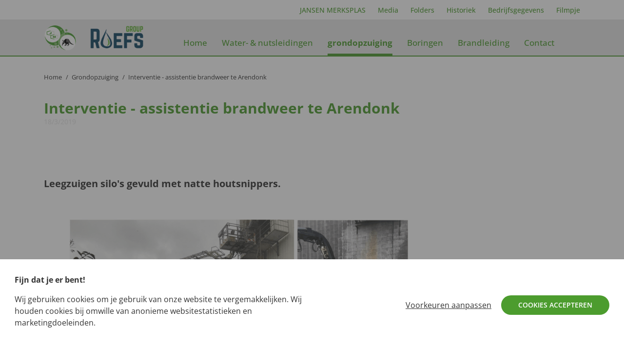

--- FILE ---
content_type: text/html; charset=UTF-8
request_url: https://grondopzuiging.be/grondopzuiging/interventie-assistentie-brandweer-te-arendonk/?lid=423
body_size: 4084
content:
<!DOCTYPE HTML><html lang="nl"><head><META charset="utf-8"><TITLE>Interventie - assistentie brandweer te Arendonk</TITLE><link rel="stylesheet" type="text/css" href="/swfiles/body/20250725113105.lay.1.min.css"  media="screen" /> <META NAME="keywords" CONTENT=""> <META NAME="description" CONTENT="">    <link  rel="shortcut icon" sizes="16x16 24x24 32x32 48x48 64x64" href="/favicon.ico"> <link  rel="icon" sizes="192x192" href="/apple-touch-icon-192x192-precomposed.png"> <link  rel="apple-touch-icon-precomposed" sizes="180x180" href="/apple-touch-icon-180x180-precomposed.png"> <link  rel="apple-touch-icon-precomposed" sizes="152x152" href="/apple-touch-icon-152x152-precomposed.png"> <link  rel="apple-touch-icon-precomposed" sizes="144x144" href="/apple-touch-icon-144x144-precomposed.png"> <link  rel="apple-touch-icon-precomposed" sizes="120x120" href="/apple-touch-icon-120x120-precomposed.png"> <link  rel="apple-touch-icon-precomposed" sizes="114x114" href="/apple-touch-icon-114x114-precomposed.png"> <link  rel="apple-touch-icon-precomposed" sizes="76x76" href="/apple-touch-icon-76x76-precomposed.png"> <link  rel="apple-touch-icon-precomposed" sizes="72x72" href="/apple-touch-icon-72x72-precomposed.png"> <link  rel="apple-touch-icon-precomposed" href="/apple-touch-icon-57x57-precomposed.png"> <meta name="msapplication-TileColor" content="#da532c"><meta name="msapplication-square70x70logo" content="/mstile-144x144.png"> <meta name="msapplication-square150x150logo" content="/mstile-270x270.png"> <meta name="msapplication-square310x310logo" content="/mstile-558x558.png"> <meta name="twitter:card" content="summary">
  <script>(function(w,d,s,l,i){w[l]=w[l]||[];w[l].push({'gtm.start':new Date().getTime(),event:'gtm.js'});var f=d.getElementsByTagName(s)[0],j=d.createElement(s),dl=l!='dataLayer'?'&l='+l:'';j.async=true;j.src='https://www.googletagmanager.com/gtm.js?id='+i+dl;f.parentNode.insertBefore(j,f);})(window,document,'script','dataLayer','GTM-WCPMLDS');</script><meta http-equiv="X-UA-Compatible" content="IE=edge,chrome=1"><meta name="viewport" content="width=device-width, initial-scale=1.0"/><!--[if lt IE 9]>
  <script  src="https://oss.maxcdn.com/html5shiv/3.7.2/html5shiv.min.js"></script>
  <script  src="https://oss.maxcdn.com/respond/1.4.2/respond.min.js"></script>
<![endif]--> <link rel="preload" href="//s1.sitemn.gr/users/lib/font-awesome/fonts/fontawesome-webfont.woff2?v=4.7.0" as="font" type="font/woff2" crossorigin> <link rel="preload" href="//s1.sitemn.gr/users/lib/Ion Icons/ionicons.ttf?v=2.0.0" as="font" type="font/ttf" crossorigin> <script>window.SMMapsInit = function(){};</script><script src="//maps.googleapis.com/maps/api/js?libraries=geometry,marker&key=AIzaSyBok0IlbOuKyLUGgZRfizRCpLIGWGnnSt0&callback=SMMapsInit" type="text/javascript"></script><script type="text/javascript">
var sw_var_lid = 1;
var sw_var_pid = 7;
var cleanHOST = window.location.hostname;
var cleanURL_path = "/";
var sw_var_detailpname = "Interventie - assistentie brandweer te Arendonk";
var sw_var_detaillist = [];
</script> <link rel="stylesheet" type="text/css" href="/swfiles/body/20250725113110.page.1.7.min.css" media="screen" /></head><body><noscript><iframe src="https://www.googletagmanager.com/ns.html?id=GTM-WCPMLDS" height="0" width="0" style="display:none;visibility:hidden"></iframe></noscript><div id="s-topBar5" class="s-topBar5"><div class="container"><div class="s-links"> <a href="/" target="_self" class="s-link">JANSEN MERKSPLAS</a><a href="/media/" target="_self" class="s-link">Media</a><a href="/folders/" target="_self" class="s-link">Folders</a><a href="/historiek/" target="_self" class="s-link">Historiek</a><a href="/bedrijfsgegevens/" target="_self" class="s-link">Bedrijfsgegevens</a><a href="/filmpje/" target="_self" class="s-link">Filmpje</a></div><div class="s-lang__switcher"></div></div></div><header id="s-nav-banner29" class="s-nav-banner29"><div class="container"><div class="s-flex__wrapper s-content"><div class="s-logo__wrapper"> <a href="/" target="_self" class="sw-logo-pic"><img class="sw-logo-img" src="/swfiles/files/jansen-roefs-verticaal.png?nc=1753435865" title="[:swvar:ufile:10:title:]" alt="[:swvar:ufile:10:description:]"></a></div><button id="s-overlay__trigger29" class="s-overlay__trigger"><span class="s-trigger__span"></span><span class="s-trigger__span"></span><span class="s-trigger__span"></span></button><div class="s-nav__wrapper"><nav class="sf-menu s-navmenu"> <a data-transition class="s-navbtn s-navItem" href="/" target="_self">Home</a><a data-transition class="s-navbtn s-navItem" href="/water---nutsleidingen/" target="_self">Water- & nutsleidingen</a><a data-transition class="s-navbtn s-navItem" href="/grondopzuiging/" target="_self">grondopzuiging</a><a data-transition class="s-navbtn s-navItem" href="/boringen/" target="_self">Boringen</a><a data-transition class="s-navbtn s-navItem" href="/brandleiding/" target="_self">Brandleiding</a><a data-transition class="s-navbtn s-navItem" href="/contact/" target="_self">Contact</a></nav></div></div></div></header><div id="s-overlay29" class="s-overlay"><div class="s-overlay__header"><button id="s-overlay__close29" class="s-overlay__close"><span class="s-trigger__span"></span><span class="s-trigger__span"></span></button></div><div class="s-nav__wrapper"><nav class="sf-menu s-navmenu"> <a data-transition class="s-navbtn s-navItem" href="/" target="_self">Home</a><a data-transition class="s-navbtn s-navItem" href="/water---nutsleidingen/" target="_self">Water- & nutsleidingen</a><a data-transition class="s-navbtn s-navItem" href="/grondopzuiging/" target="_self">grondopzuiging</a><a data-transition class="s-navbtn s-navItem" href="/boringen/" target="_self">Boringen</a><a data-transition class="s-navbtn s-navItem" href="/brandleiding/" target="_self">Brandleiding</a><a data-transition class="s-navbtn s-navItem" href="/contact/" target="_self">Contact</a></nav></div></div><div id="s-breadcrumb4" class="s-breadcrumb4"><div class="container"><div id="s-breadcrumb__list4" class="s-breadcrumb__list"></div></div></div><main id="sw_content"> <div id="scomp103" class="s-comp16"><div class="container"><div class="s-article"><div class="s-article__header"><h1 class="s-article__title">Interventie - assistentie brandweer te Arendonk</h1><div data-date="2019/03/18" class="s-article__date"></div><picture><source srcset="/swfiles/files/Krantenartikel-mob.jpeg?nc=1629794618" media="(max-width: 576px)"> <source srcset="/swfiles/files/Krantenartikel-tab.jpeg?nc=1629794618" media="(max-width: 990px)"> <img class="s-img" srcset="/swfiles/files/Krantenartikel.jpeg?nc=1629794618" title="" alt=""></picture><div class="s-article__intro"></div></div><div class="s-content"><h4 class="s-title">Leegzuigen silo's gevuld met natte houtsnippers.</h4><picture><source srcset="/swfiles/files/Interventie-Arendonk_03-2019-1_0-mob.png?nc=1629794579" media="(max-width: 576px)"> <source srcset="/swfiles/files/Interventie-Arendonk_03-2019-1_0-tab.png?nc=1629794579" media="(max-width: 990px)"> <img class="s-img" srcset="/swfiles/files/Interventie-Arendonk_03-2019-1_0.png?nc=1629794579" title="" alt=""></picture></div></div></div></div> </main><div class="s-footer2 s-footer-map" data-color="" data-json=''><div class="container"><div class="row"> <div class="col-md-6"><div class="s-footcont"><div class="row"><div class="col-md-12"><div class="s-h4-beh"><h4>Contact</h4></div></div><div class="col-md-12"><div class="s-img-beh"><img class="s-img" src="/swfiles/files/jansen-roefs-wit.png?nc=1629791883" title="" alt=""/></div></div><div class="col-md-12"><div class="s-text-beh"><div class="s-text"><p><b>Ondernemingen JANSEN nv - JANSEN Grondopzuiging bv</b></p><p>Steenweg op Weelde 31<br/>B-2330 Merksplas</p></div></div></div><div class="col-md-12"><div class="s-icon-list-beh"><ul class="s-icon-list"><li class="s-icon-link"><a href="tel:+32 (0)14 63 31 52" target="_self"><i class="fa fa-phone"></i> TEL +32 (0)14 63 31 52</a></li><li class="s-icon-link"><a href="tel:+32 (0)14 63 52 12" target="_self"><i class="fa fa-phone"></i> FAX +32 (0)14 63 52 12</a></li><li class="s-icon-link"><a href="mailto:info@jansen-nv.be" target="_self"><i class="fa fa-envelope"></i> info@jansen-nv.be</a></li></ul></div></div><div class="clearfix"></div></div></div></div><div class="col-md-6"><div class="s-footcont"><div class="row"><div class="col-md-12"><div class="s-h4-beh"><h4>ONZE CERTIFICATEN</h4></div></div><div class="col-md-3"><div class="s-img-linked-beh"><a href="" target="" class="sw_alink"><img class="s-img s-img-linked" title="Adams" alt="Adams" src="/swfiles/files/SGS_VCA_1-star_TCL_HR.jpeg?nc=1629791113"/></a></div></div><div class="col-md-12 col-lg-6"><div class="s-img-linked-beh"><a href="" target="" class="sw_alink"><img class="s-img s-img-linked" title="" alt="" src="/swfiles/files/SIR-LOGO-2016-CONT-KAAL.jpeg?nc=1629791113"/></a></div></div><div class="clearfix"></div></div></div></div> <div class="clearfix"></div></div></div></div><footer id="s-footer-bar22" class=""><div class="container clearfix"><div class="top-items"><div class="pull-left"><ul class="tb-left"> <li><p><i class="fa fa-copyright"></i> Copyright <span class="s-date"></span></p></li><li><a href="/disclaimer/" target="_self" class="sw_alink">Disclaimer</a></li><li><a href="/cookies/" target="_self" class="sw_alink">Cookies</a></li></ul></div><div class="pull-right"><ul class=" tb-right"> </ul></div></div></div></footer><div id="s-cookie__modal21" class="s-cookie__modal21"> <div class="s-modal" role="dialog" data-sm-modal data-cookie-groups-object='{     "group": [         {             "label": "Strictly necessary cookies",             "description": "These cookies are necessary for the website to function and cannot be switched off in our systems. They are usually only set in response to actions made by you which amount to a request for services, such as setting your privacy preferences, logging in or filling in forms. You can set your browser to block or alert you about these cookies, but some parts of the site will not then work. These cookies do not store any personally identifiable information.",             "variable": "privacy_cookie_1",             "gtm_consent": [                 ""             ]         },         {             "label": "Preference cookies",             "description": "Also known as \u201cfunctionality cookies,\u201d these cookies allow a website to remember choices you have made in the past, like what language you prefer, what region you would like weather reports for, or what your user name and password are so you can automatically log in.",             "variable": "privacy_cookie_2",             "gtm_consent": [                 ""             ]         },         {             "label": "Statistics cookies",             "description": "Also known as \u201cperformance cookies,\u201d these cookies collect information about how you use a website, like which pages you visited and which links you clicked on. None of this information can be used to identify you. It is all aggregated and, therefore, anonymized. Their sole purpose is to improve website functions. This includes cookies from third-party analytics services as long as the cookies are for the exclusive use of the owner of the website visited.",             "variable": "privacy_cookie_3",             "gtm_consent": [                 ""             ]         },         {             "label": "Marketing cookies",             "description": "These cookies track your online activity to help advertisers deliver more relevant advertising or to limit how many times you see an ad. These cookies can share that information with other organizations or advertisers. These are persistent cookies and almost always of third-party provenance.",             "variable": "privacy_cookie_4",             "gtm_consent": [                 ""             ]         }     ] }'> <div class="s-modal__header" data-sm-modal-header><img class="s-logo" src="" alt="[:swvar:ufile:12:description:]"><div class="s-title">Cookie voorkeuren</div></div><div class="s-modal__content" data-sm-modal-content><div class="s-text"><p><span>Wanneer u een website bezoekt, kan deze informatie in uw browser opslaan of ophalen, meestal in de vorm van cookies. Deze informatie kan over u, uw voorkeuren of uw apparaat gaan en wordt meestal gebruikt om de site te laten werken zoals u verwacht. De informatie identificeert u meestal niet rechtstreeks, maar kan u een meer gepersonaliseerde webervaring bieden. Omdat we uw recht op privacy respecteren, kunt u ervoor kiezen om bepaalde soorten cookies niet toe te staan. Klik op de verschillende categoriekoppen voor meer informatie en om onze standaardinstellingen te wijzigen. Het blokkeren van sommige soorten cookies kan echter van invloed zijn op uw ervaring van de site en de diensten die we kunnen aanbieden.</span></p></div><div class="s-group__list" data-sm-cookie-groups></div><div class="s-action__list"><div class="s-decline__btn sw_alink s-link" data-sm-cookie-decline>Alleen strikt noodzakelijke cookies</div><div class="s-save__btn s-btn" data-sm-cookie-accept>Voorkeuren bewaren</div></div></div></div>  <div class="s-banner" role="dialog" data-sm-cookie-banner> <div class="s-text"><p><b>Fijn dat je er bent!</b></p><p>Wij gebruiken cookies om je gebruik van onze website te vergemakkelijken. Wij houden cookies bij omwille van anonieme websitestatistieken en marketingdoeleinden.</p></div><div class="s-action__list"><div class="s-settings__btn sw_alink s-link" data-sm-cookie-settings>Voorkeuren aanpassen</div><div class="s-accept__btn s-btn" data-sm-cookie-accept-all>Cookies accepteren</div></div></div></div> <script src="/swfiles/body/20250725113105.lay.1.min.js"></script><script src="/swfiles/body/20250725113110.page.1.7.min.js"></script></body></html>

--- FILE ---
content_type: text/css
request_url: https://grondopzuiging.be/swfiles/body/20250725113110.page.1.7.min.css
body_size: 1033
content:
.s-comp16{position:relative}.s-comp16 .s-img{object-fit:cover;object-position:center center}.s-comp16{padding:0 0 120px 0}.s-comp16 .s-article{margin:20px 0 20px 0}.s-comp16 .s-article{min-width:0;max-width:800px}.s-comp16 .s-article__header .s-img{width:0%}.s-comp16 .s-article__header .s-img{height:0}.s-comp16 .s-article__header .s-img{margin:0 0 0 0}.s-comp16 .s-article__header .s-article__intro{padding:0 0 80px 0}.s-comp16 .s-article__header .s-article__date{font-size:14px}.s-comp16 .s-article__header .s-article__date{font-weight:500}.s-comp16 .s-article__header .s-article__date{color:#e7e7e7}.s-comp16 .s-article__header .s-article__title{margin:0 0 0 0}.s-comp16 .s-article__header .s-article__title{padding:0 0 0 0}.s-comp16 .s-article__header .s-article__author{font-size:16px}.s-comp16 .s-article__header .s-article__author{color:#333}.s-comp16 .s-article__header .s-article__author{padding:10px 0 0 0}.s-comp16 .s-content h2{margin:0 0 30px 0}.s-comp16 .s-content .s-btn{margin:0 0 0 20px}.s-comp16 .s-content .s-img{width:100%}@media (max-width:576px){.s-comp16{padding:0 0 60px 0}.s-comp16 .s-article__header .s-article__intro{padding:0 0 40px 0}.s-comp16 .s-content h2{margin:0 0 15px 0}}.s-comp36 .s-flex.smC16673SmSn1p3T3-style{position:relative}.s-comp36 .s-img__wrapper.smC16673SmSn1p3T4-style{position:relative}.s-comp36 .s-img__wrapper.smC16673SmSn1p3T4-style .s-img{width:100%;height:100%}.s-comp36 .s-img__wrapper.smC16673SmSn1p3T4-style .s-img[src=""]{display:none}.s-comp36 .s-content.smC16673SmSn1p3T5-style{position:relative}.s-comp36 h1.smC16673SmSn1p3T6-style,.s-comp36 h2.smC16673SmSn1p3T6-style,.s-comp36 h3.smC16673SmSn1p3T6-style,.s-comp36 h4.smC16673SmSn1p3T6-style,.s-comp36 h5.smC16673SmSn1p3T6-style,.s-comp36 h6.smC16673SmSn1p3T6-style{position:relative}@media (min-width:577px){.s-comp36 h1.smC16673SmSn1p3T6-style:after,.s-comp36 h2.smC16673SmSn1p3T6-style:after,.s-comp36 h3.smC16673SmSn1p3T6-style:after,.s-comp36 h4.smC16673SmSn1p3T6-style:after,.s-comp36 h5.smC16673SmSn1p3T6-style:after,.s-comp36 h6.smC16673SmSn1p3T6-style:after{margin:0px!important}}.s-comp36 .s-text.smC16673SmSn1p3T7-style{position:relative}.s-comp36 .s-text.smC16673SmSn1p3T7-style u{text-decoration:none}.s-comp36 .s-text.smC16673SmSn1p3T8-style{position:relative}.s-comp36 .s-text.smC16673SmSn1p3T8-style u{text-decoration:none}.s-comp36 .s-flex.smC16673SmSn1p3T16-style{position:relative}.s-comp36 h1.smC16673SmSn1p3T17-style,.s-comp36 h2.smC16673SmSn1p3T17-style,.s-comp36 h3.smC16673SmSn1p3T17-style,.s-comp36 h4.smC16673SmSn1p3T17-style,.s-comp36 h5.smC16673SmSn1p3T17-style,.s-comp36 h6.smC16673SmSn1p3T17-style{position:relative}.s-comp36 .s-text.smC16673SmSn1p3T18-style{position:relative}.s-comp36 .s-text.smC16673SmSn1p3T18-style u{text-decoration:none}.s-comp36 .s-btn.smC16673SmSn1p3T19-style,.s-comp36 .s-btn-alt.smC16673SmSn1p3T19-style{position:relative}.s-comp36{padding:60px 0 60px 0}.s-comp36{position:relative}.s-comp36 .s-flex.smC16673SmSn1p3T3-style{margin:0 0 60px 0}.s-comp36 .s-flex.smC16673SmSn1p3T3-style:after{margin:0 0 0 0}.s-comp36 .s-flex.smC16673SmSn1p3T3-style{display:flex!important;flex-direction:row}.s-comp36 .s-flex.smC16673SmSn1p3T3-style{flex-wrap:wrap}.s-comp36 .s-flex.smC16673SmSn1p3T3-style{justify-content:flex-start}.s-comp36 .s-flex.smC16673SmSn1p3T3-style{align-items:stretch}.s-comp36 .s-img__wrapper.smC16673SmSn1p3T4-style{width:100%}.s-comp36 .s-img__wrapper.smC16673SmSn1p3T4-style{margin:0 60px 0 0}.s-comp36 .s-img__wrapper.smC16673SmSn1p3T4-style{min-width:0;max-width:270px}.s-comp36 .s-img__wrapper.smC16673SmSn1p3T4-style .s-img{object-fit:contain}.s-comp36 .s-img__wrapper.smC16673SmSn1p3T4-style .s-img{object-position:center center}.s-comp36 .s-content.smC16673SmSn1p3T5-style{width:60%}.s-comp36 h1.smC16673SmSn1p3T6-style{text-align:left}.s-comp36 h1.smC16673SmSn1p3T6-style{margin:0 0 25px 0}.s-comp36 .s-text.smC16673SmSn1p3T7-style{font-size:20px}.s-comp36 .s-text.smC16673SmSn1p3T7-style{color:#ffcd00}.s-comp36 .s-text.smC16673SmSn1p3T7-style{text-align:left}.s-comp36 .s-text.smC16673SmSn1p3T7-style{text-transform:uppercase}.s-comp36 .s-text.smC16673SmSn1p3T7-style{margin:0 0 15px 0}.s-comp36 .s-text.smC16673SmSn1p3T8-style{text-align:left}.s-comp36 .s-flex.smC16673SmSn1p3T16-style{display:flex!important;flex-direction:column}.s-comp36 .s-flex.smC16673SmSn1p3T16-style{align-items:center}.s-comp36 h2.smC16673SmSn1p3T17-style{margin:0 0 30px 0}.s-comp36 .s-text.smC16673SmSn1p3T18-style{margin:0 0 60px 0}@media (max-width:991px){.s-comp36 .s-img__wrapper.smC16673SmSn1p3T4-style{min-width:0;max-width:200px}}@media (max-width:576px){.s-comp36{padding:30px 0 30px 0}.s-comp36 .s-flex.smC16673SmSn1p3T3-style{display:flex!important;flex-direction:column}.s-comp36 .s-flex.smC16673SmSn1p3T3-style{align-items:center}.s-comp36 .s-img__wrapper.smC16673SmSn1p3T4-style{margin:0 0 0 0}.s-comp36 .s-img__wrapper.smC16673SmSn1p3T4-style{min-width:0;max-width:270px}.s-comp36 h1.smC16673SmSn1p3T6-style{text-align:center}.s-comp36 .s-text.smC16673SmSn1p3T7-style{text-align:center}.s-comp36 .s-text.smC16673SmSn1p3T8-style{text-align:center}}#scomp101.s-comp16 .s-content .s-img{width:45%}#scomp109.s-comp16 .s-content .s-img{width:45%}#scomp109.s-comp16 .s-content .s-img{height:0}#scomp111.s-comp16 .s-content .s-img{width:45%}.s-comp14{position:relative}.s-comp14 .s-tile{position:relative;overflow:hidden;text-decoration:none;display:block}.s-comp14 .s-tile__overlay{position:absolute;top:0;bottom:0;left:0;right:0;transform:translateY(100%);display:flex;justify-content:center;align-items:center}.s-comp14 .s-tile__overlay .s-tile__icon{position:absolute;bottom:10px;right:15px}.s-comp14 .s-tile__bottom{display:flex;justify-content:space-between;align-items:baseline}.s-comp14 .s-tile .s-img{object-fit:cover;object-position:center center;width:100%;height:100%}.s-comp14 .s-tile:hover{color:currentColor}.s-comp14 .s-tile:hover .s-tile__overlay{transform:translateY(0)}.s-comp14 .s-iconTile{display:block;overflow:hidden;display:flex;flex-direction:column;justify-content:center;align-items:center;text-decoration:none;position:relative}.s-comp14 .s-iconTile:hover{color:currentColor}.s-comp14{padding:60px 0 60px 0}.s-comp14 .s-tile{-webkit-border-radius:10px 10px 10px 10px;border-radius:10px 10px 10px 10px}.s-comp14 .s-tile{border:2px solid #4c9c2e}.s-comp14 .s-tile{height:240px}.s-comp14 .s-tile{margin:15px 0 15px 0}.s-comp14 .s-tile .s-image__wrapper{width:100%}.s-comp14 .s-tile .s-image__wrapper{height:100%}.s-comp14 .s-tile__bottom{background-color:#4c9c2e}.s-comp14 .s-tile__bottom{padding:10px 15px 10px 15px}.s-comp14 .s-tile .s-tile__bottom{position:absolute}.s-comp14 .s-tile .s-tile__bottom{top:auto;bottom:0;left:0;right:0}.s-comp14 .s-tile .s-tile__title{font-size:18px}.s-comp14 .s-tile .s-tile__title{font-weight:600}.s-comp14 .s-tile .s-tile__title{color:#fff}.s-comp14 .s-tile .s-tile__title{line-height:1.5}.s-comp14 .s-tile__icon{font-size:16px}.s-comp14 .s-tile__icon{color:#fff}.s-comp14 .s-tile__overlay{background-color:#4c9c2e}.s-comp14 .s-tile__overlay{padding:10px 15px 10px 15px}.s-comp14 .s-tile__overlay{-webkit-transition:transform 0.22s ease 0s;transition:transform 0.22s ease 0s}.s-comp14 .s-overlay__text{font-size:20px}.s-comp14 .s-overlay__text{color:#fff}.s-comp14 .s-overlay__text{text-align:center}.s-comp14 .s-cta{background-color:#fff}.s-comp14 .s-cta{-webkit-border-radius:10px 10px 10px 10px;border-radius:10px 10px 10px 10px}.s-comp14 .s-cta{border:3px solid #4c9c2e}.s-comp14 .s-cta{height:240px}.s-comp14 .s-cta{margin:15px 0 15px 0}.s-comp14 .s-cta{padding:0 15px 0 15px}.s-comp14 .s-cta .s-icon{font-size:80px}.s-comp14 .s-cta .s-icon{color:#4c9c2e}.s-comp14 .s-cta .s-text{font-size:28px}.s-comp14 .s-cta .s-text{font-weight:600}.s-comp14 .s-cta .s-text{color:#4c9c2e}.s-comp14 .s-cta .s-text{text-align:center}.s-comp14 .s-cta .s-text{line-height:120%}.s-comp14 .s-cta .s-text{margin:5px 0 0 0}.s-comp14 .s-cta .s-icon__corner{font-size:14px}.s-comp14 .s-cta .s-icon__corner{color:#fff}.s-comp14 .s-cta .s-icon__corner{background-color:#4c9c2e}.s-comp14 .s-cta .s-icon__corner{-webkit-border-radius:10px 0 0 0;border-radius:10px 0 0 0}.s-comp14 .s-cta .s-icon__corner{padding:8px 8px 8px 8px}.s-comp14 .s-cta .s-icon__corner{position:absolute}.s-comp14 .s-cta .s-icon__corner{top:auto;bottom:0;left:auto;right:0}.s-comp14 .s-cta:hover{background-color:#4c9c2e}.s-comp14 .s-cta:hover{border:3px solid #ffcd00}.s-comp14 .s-cta{-webkit-transition:all 0.22s ease 0s;transition:all 0.22s ease 0s}.s-comp14 .s-cta:hover .s-icon{color:#fff}.s-comp14 .s-cta .s-icon{-webkit-transition:all 0.22s ease 0s;transition:all 0.22s ease 0s}.s-comp14 .s-cta:hover .s-text{color:#fff}.s-comp14 .s-cta:hover .s-icon__corner{background-color:#4c9c2e}.s-comp14 .s-icon__corner{-webkit-transition:all 0.22s ease 0s;transition:all 0.22s ease 0s}.s-comp14 .s-cta__alternate{background-color:#4c9c2e}.s-comp14 .s-cta__alternate{-webkit-border-radius:10px 10px 10px 10px;border-radius:10px 10px 10px 10px}.s-comp14 .s-cta__alternate{border:3px solid #ffcd00}.s-comp14 .s-cta__alternate{height:240px}.s-comp14 .s-cta__alternate{margin:15px 0 15px 0}.s-comp14 .s-cta__alternate{padding:0 15px 0 15px}.s-comp14 .s-cta__alternate .s-icon{font-size:60px}.s-comp14 .s-cta__alternate .s-icon{color:#fff}.s-comp14 .s-cta__alternate .s-text{font-size:28px}.s-comp14 .s-cta__alternate .s-text{color:#fff}.s-comp14 .s-cta__alternate .s-text{text-align:center}.s-comp14 .s-cta__alternate .s-text{margin:5px 0 0 0}.s-comp14 .s-cta__alternate .s-icon__corner{font-size:14px}.s-comp14 .s-cta__alternate .s-icon__corner{color:#fff}.s-comp14 .s-cta__alternate .s-icon__corner{background-color:#4c9c2e}.s-comp14 .s-cta__alternate .s-icon__corner{-webkit-border-radius:10px 0 0 0;border-radius:10px 0 0 0}.s-comp14 .s-cta__alternate .s-icon__corner{padding:8px 8px 8px 8px}.s-comp14 .s-cta__alternate .s-icon__corner{position:absolute}.s-comp14 .s-cta__alternate .s-icon__corner{top:auto;bottom:0;left:auto;right:0}.s-comp14 .s-cta__alternate:hover{background-color:#fff}.s-comp14 .s-cta__alternate:hover{border:3px solid #4c9c2e}.s-comp14 .s-cta__alternate{-webkit-transition:all 0.22s ease 0s;transition:all 0.22s ease 0s}.s-comp14 .s-cta__alternate:hover .s-icon{color:#4c9c2e}.s-comp14 .s-cta__alternate .s-icon{-webkit-transition:all 0.22s ease 0s;transition:all 0.22s ease 0s}.s-comp14 .s-cta__alternate:hover .s-text{color:#4c9c2e}.s-comp14 .s-cta__alternate:hover .s-icon__corner{background-color:#4c9c2e}.s-comp14 .s-icon__corner{-webkit-transition:all 0.22s ease 0s;transition:all 0.22s ease 0s}

--- FILE ---
content_type: application/javascript
request_url: https://grondopzuiging.be/swfiles/body/20250725113110.page.1.7.min.js
body_size: -308
content:
document.addEventListener('DOMContentLoaded',function(){let comps=document.getElementsByClassName('s-comp16'),comp;if(comps.length===0)return;function checkComp(source){return source.closest('.s-comp16')}
const formatDate=datestring=>{const options={day:'numeric',month:'numeric',year:'numeric'},date=new Date(datestring);return date.toLocaleDateString("nl-BE",options)};for(let i=0;i<comps.length;i++){comp=comps[i];const dateDOM=comp.getElementsByClassName('s-article__date')[0],datestring=dateDOM.dataset.date;dateDOM.innerText=formatDate(datestring)}})